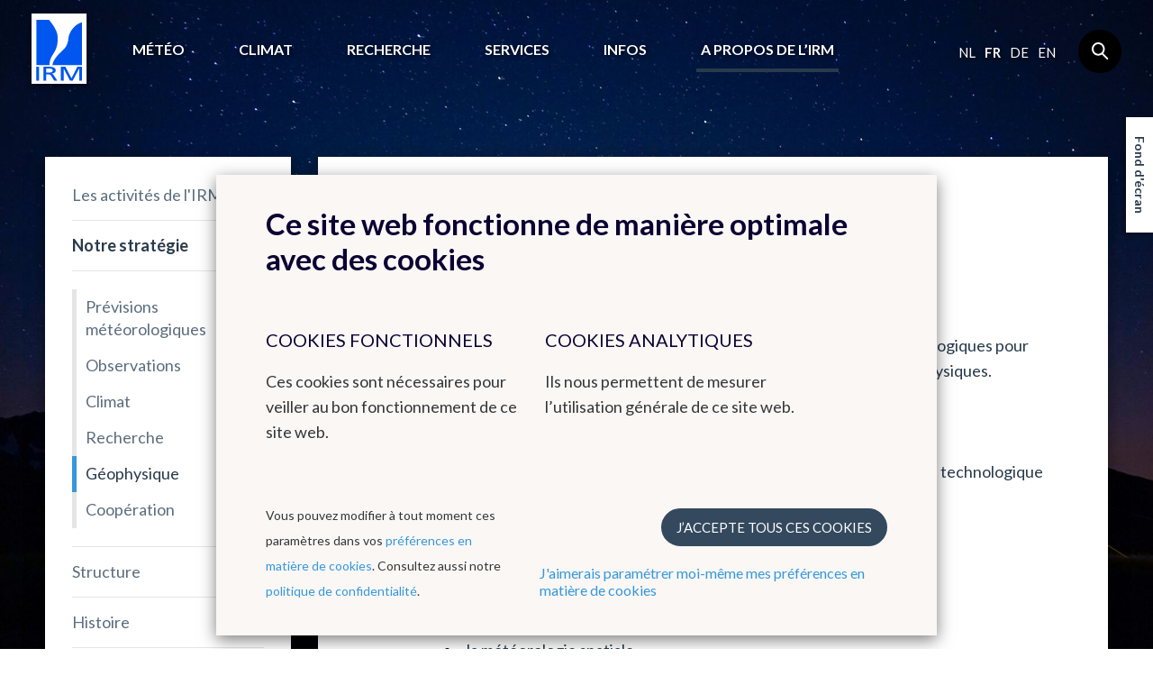

--- FILE ---
content_type: text/html; charset=UTF-8
request_url: https://nocdn.meteo.be/fr/a-propos-irm/notre-strategie/geophysique
body_size: 7477
content:
<!DOCTYPE html><!--[if lte IE 9]><html class="no-js lt-ie9" lang="fr" data-mustredirect="false" data-default-slug="belgique" data-locale="fr"><![endif]--><!--[if gt IE 9]><!--><html lang="fr" data-mustredirect="false" data-default-slug="belgique" data-locale="fr"><!--<![endif]--><head><script src="/frontend/js/bundle-head.js?v20250829-1211"></script><meta charset="utf-8"><meta http-equiv="X-UA-Compatible" content="IE=edge"><meta name="viewport" content="width=device-width, initial-scale=1, maximum-scale=1, user-scalable=0"/><meta name="apple-itunes-app" content="app-id=393832976" /><link rel="canonical" href="https://www.meteo.be/fr/a-propos-irm/notre-strategie/geophysique"/><title>IRM - Géophysique </title><!-- SEO --><meta name="robots" content="all"><!-- Open Graph --><meta property="og:title" content=""><meta property="og:site_name" content="KMI"><link rel="shortcut icon" href="/favicon.ico?v20250829-1211" type="image/x-icon"><link rel="icon" type="image/png" sizes="32x32" href="/favicon-32x32.png?v20250829-1211"><link rel="icon" type="image/png" sizes="16x16" href="/favicon-16x16.png?v20250829-1211"><link rel="icon" type="image/png" sizes="192x192" href="/favicon-192x192.png?v20250829-1211"><link rel="apple-touch-icon" type="image/png" sizes="180x180" href="/favicon-180x180.png?v20250829-1211"><link rel="manifest" href="/manifest.json?v20250829-1211"><link rel="mask-icon" href="/safari-pinned-tab.svg?v20250829-1211" color="#0056ef"><meta name="theme-color" content="#ffffff"><link rel="stylesheet" href="/frontend/css/style.css?v20250829-1211" type="text/css" /><link href="//fonts.googleapis.com/css?family=Lato:300,400,700" rel="stylesheet"><!-- Matomo --><script>
  var _paq = window._paq = window._paq || [];
  _paq.push(['trackPageView']);
  _paq.push(['enableLinkTracking']);
  (function() {
    var u="//s.meteo.be/m/";
    _paq.push(['setTrackerUrl', u+'m.action']);
    _paq.push(['setSiteId', '1']);
    var d=document, g=d.createElement('script'), s=d.getElementsByTagName('script')[0];
    g.async=true; g.src=u+'m.js'; s.parentNode.insertBefore(g,s);
  })();
</script><!-- End Matomo Code --><script>dataLayer = [];</script></head><body class=""
              data-nis=""
      data-commune-name=""
      data-region="belgium"
      data-locale="fr"
      data-slug="a-propos-irm/notre-strategie/geophysique"
      data-default-commune-name="bruxelles"
><!--[if lt IE 10]><div class="outdated"><div class="container"><div class="row"><div class="col-md-12"><h1 class="outdated__title">
                        Vous utilisez un navigateur internet dépassé.
                    </h1><h3 class="outdated__subtitle">
                        Certain contenu pourrait être perdu ou ne pas s&#039;afficher correctement
                    </h3><p class="outdated__description">
                        Nous vous conseillons de mettre votre navigateur à jour.
                    </p><a href="http://browsehappy.com/?locale=fr" target="_blank" class="btn btn--secondary outdated__button">
                        Mettez votre navigateur à jour
                    </a></div></div></div></div><![endif]--><div class="backstretch"><header role="header" class="main-header"><div class="main-header__inner"><a href="/fr" class="main-header__logo"><img src="/frontend/img/general/logo-kmi--fr.svg?v20250829-1211" alt="L&#039;institut Royal Météorologique de Belgique" class="main-header__logo__img"></a><nav role="navigation" class="main-header__nav"><div class="main-header__nav__wrapper"><ul class="primary-nav js-primary-nav"><li class="primary-nav__item class2 "><a href="/fr/meteo" class="primary-nav__item__link">
                                        Météo
                                    </a><ul class="primary-nav__item__sublist"><li class="primary-nav__item__sublist__item"><a href="/fr/meteo/previsions" class="primary-nav__item__sublist__item__link ">
                                                            Prévisions
                                                        </a></li><li class="primary-nav__item__sublist__item"><a href="/fr/meteo/observations" class="primary-nav__item__sublist__item__link ">
                                                            Observations
                                                        </a></li><li class="primary-nav__item__sublist__item"><a href="/fr/meteo/avertissements" class="primary-nav__item__sublist__item__link ">
                                                            Avertissements
                                                        </a></li></ul></li><li class="primary-nav__item class2 "><a href="/fr/climat" class="primary-nav__item__link">
                                        Climat
                                    </a><ul class="primary-nav__item__sublist"><li class="primary-nav__item__sublist__item"><a href="/fr/climat/climat-de-la-belgique" class="primary-nav__item__sublist__item__link ">
                                                            Climat de la Belgique
                                                        </a></li><li class="primary-nav__item__sublist__item"><a href="/fr/climat/changement-climatique-en-belgique" class="primary-nav__item__sublist__item__link ">
                                                            Changement climatique en Belgique
                                                        </a></li><li class="primary-nav__item__sublist__item"><a href="/fr/climat/climats-dans-le-monde" class="primary-nav__item__sublist__item__link ">
                                                            Climats dans le monde
                                                        </a></li></ul></li><li class="primary-nav__item class2 "><a href="/fr/recherche" class="primary-nav__item__link">
                                        Recherche
                                    </a><ul class="primary-nav__item__sublist"><li class="primary-nav__item__sublist__item"><a href="/fr/recherche/domaines-de-recherche" class="primary-nav__item__sublist__item__link ">
                                                            Domaines de recherche
                                                        </a></li><li class="primary-nav__item__sublist__item"><a href="/fr/recherche/agenda-des-conferences" class="primary-nav__item__sublist__item__link ">
                                                            Agenda des conférences
                                                        </a></li></ul></li><li class="primary-nav__item class2 "><a href="/fr/services" class="primary-nav__item__link">
                                        Services
                                    </a><ul class="primary-nav__item__sublist"><li class="primary-nav__item__sublist__item"><a href="/fr/services/donnees" class="primary-nav__item__sublist__item__link ">
                                                            Données
                                                        </a></li><li class="primary-nav__item__sublist__item"><a href="/fr/services/produits-et-services" class="primary-nav__item__sublist__item__link ">
                                                            Produits et services
                                                        </a></li><li class="primary-nav__item__sublist__item"><a href="/fr/services/applications" class="primary-nav__item__sublist__item__link ">
                                                            Applications
                                                        </a></li><li class="primary-nav__item__sublist__item"><a href="/fr/services/conditions-generales" class="primary-nav__item__sublist__item__link ">
                                                            Conditions générales
                                                        </a></li></ul></li><li class="primary-nav__item class2 "><a href="/fr/infos" class="primary-nav__item__link">
                                        Infos
                                    </a><ul class="primary-nav__item__sublist"><li class="primary-nav__item__sublist__item"><a href="/fr/infos/actualite" class="primary-nav__item__sublist__item__link ">
                                                            Actualité
                                                        </a></li><li class="primary-nav__item__sublist__item"><a href="/fr/infos/newsletter" class="primary-nav__item__sublist__item__link ">
                                                            Newsletter
                                                        </a></li><li class="primary-nav__item__sublist__item"><a href="/fr/infos/dico-meteo" class="primary-nav__item__sublist__item__link ">
                                                            Dico Météo
                                                        </a></li><li class="primary-nav__item__sublist__item"><a href="/fr/infos/faq" class="primary-nav__item__sublist__item__link ">
                                                            FAQ
                                                        </a></li><li class="primary-nav__item__sublist__item"><a href="/fr/infos/publications" class="primary-nav__item__sublist__item__link ">
                                                            Publications
                                                        </a></li><li class="primary-nav__item__sublist__item"><a href="/fr/infos/materiel-educatif" class="primary-nav__item__sublist__item__link ">
                                                            Matériel éducatif sur la météo et le climat
                                                        </a></li></ul></li><li class="primary-nav__item class2 primary-nav__item--active"><a href="/fr/a-propos-irm" class="primary-nav__item__link">
                                        A propos de l’IRM
                                    </a><ul class="primary-nav__item__sublist"><li class="primary-nav__item__sublist__item"><a href="/fr/a-propos-irm/introduction" class="primary-nav__item__sublist__item__link ">
                                                            Les activités de l&#039;IRM
                                                        </a></li><li class="primary-nav__item__sublist__item"><a href="/fr/a-propos-irm/notre-strategie" class="primary-nav__item__sublist__item__link primary-nav__item__sublist__item__link--active">
                                                            Notre stratégie
                                                        </a></li><li class="primary-nav__item__sublist__item"><a href="/fr/a-propos-irm/structure" class="primary-nav__item__sublist__item__link ">
                                                            Structure
                                                        </a></li><li class="primary-nav__item__sublist__item"><a href="/fr/a-propos-irm/histoire" class="primary-nav__item__sublist__item__link ">
                                                            Histoire
                                                        </a></li><li class="primary-nav__item__sublist__item"><a href="/fr/a-propos-irm/reseau-d-observation" class="primary-nav__item__sublist__item__link ">
                                                            Réseaux d&#039;observation
                                                        </a></li><li class="primary-nav__item__sublist__item"><a href="/fr/a-propos-irm/management_qualite_environnement" class="primary-nav__item__sublist__item__link ">
                                                            Management : Qualité &amp; Environnement
                                                        </a></li><li class="primary-nav__item__sublist__item"><a href="/fr/a-propos-irm/gender-equality-gender-mainstreaming" class="primary-nav__item__sublist__item__link ">
                                                            Gender equality &amp; gender mainstreaming
                                                        </a></li><li class="primary-nav__item__sublist__item"><a href="/fr/a-propos-irm/informations-juridiques" class="primary-nav__item__sublist__item__link ">
                                                            Informations juridiques
                                                        </a></li><li class="primary-nav__item__sublist__item"><a href="/fr/a-propos-irm/contact" class="primary-nav__item__sublist__item__link ">
                                                            Contact
                                                        </a></li><li class="primary-nav__item__sublist__item"><a href="/fr/a-propos-irm/travailler-a-l-irm" class="primary-nav__item__sublist__item__link ">
                                                            Travailler à l&#039;IRM
                                                        </a></li><li class="primary-nav__item__sublist__item"><a href="/fr/a-propos-irm/liens" class="primary-nav__item__sublist__item__link ">
                                                            Liens
                                                        </a></li></ul></li></ul><aside class="main-header__nav__extra"><div class="language-nav"><nav role="navigation"><a href="/nl/switch-language/2297?nis=21004" data-locale="nl" class="js-language-chooser language-nav__item language-nav__item--link">
                                                    nl
                                                </a><span class="language-nav__item language-nav__item--active">
                                        fr
                                    </span><a href="/de/switch-language/2297?nis=21004" data-locale="de" class="js-language-chooser language-nav__item language-nav__item--link">
                                                    de
                                                </a><a href="/en/switch-language/2297?nis=21004" data-locale="en" class="js-language-chooser language-nav__item language-nav__item--link">
                                                    en
                                                </a></nav></div><form action="/fr/chercher" class="search"><input name="query" type="search" class="search__input form-control"></form></aside></div></nav><button class="btn main-header__mobile-btn js-mobile-nav-button"><span class="main-header__mobile-btn__text">menu</span><span class="main-header__mobile-btn__icon"><span></span><span></span><span></span><span></span></span></button><form action="/fr/chercher" class="search search--mobile"><input name="query" type="search" class="search__input form-control"></form></div></header><main role="main" class="main-content mobile-nav__content"><div class="container"><div class="row"><div class="col-md-12"><h1 class="page-title">A propos de l’IRM</h1></div></div><div class="row standard-content"><div class="col-md-3"><div class="box"><nav class="sidebar-nav"><ul class="sidebar-nav__list"><li id="subnav-1595" class="sidebar-nav__list__item  "><a href="/fr/a-propos-irm/introduction">
                                Les activités de l&#039;IRM
                            </a></li><li id="subnav-5792" class="sidebar-nav__list__item  sidebar-nav__list__item--active sidebar-nav__list__item--open sidebar-nav__list__item--sublist"><a href="/fr/a-propos-irm/notre-strategie">
                                    Notre stratégie
                                </a><ul class="sidebar-nav__list__item__sublist"><li class="sidebar-nav__list__item__sublist__item "><a href="/fr/a-propos-irm/notre-strategie/previsions-meteorologiques">Prévisions météorologiques</a></li><li class="sidebar-nav__list__item__sublist__item "><a href="/fr/a-propos-irm/notre-strategie/observations">Observations</a></li><li class="sidebar-nav__list__item__sublist__item "><a href="/fr/a-propos-irm/notre-strategie/climat">Climat</a></li><li class="sidebar-nav__list__item__sublist__item "><a href="/fr/a-propos-irm/notre-strategie/recherche">Recherche</a></li><li class="sidebar-nav__list__item__sublist__item  sidebar-nav__list__item__sublist__item--active"><a href="/fr/a-propos-irm/notre-strategie/geophysique">Géophysique</a></li><li class="sidebar-nav__list__item__sublist__item "><a href="/fr/a-propos-irm/notre-strategie/cooperation">Coopération</a></li></ul></li><li id="subnav-1607" class="sidebar-nav__list__item  sidebar-nav__list__item--sublist"><a href="/fr/a-propos-irm/structure">
                                    Structure
                                </a><ul class="sidebar-nav__list__item__sublist"><li class="sidebar-nav__list__item__sublist__item "><a href="/fr/a-propos-irm/structure/direction-generale-et-management-support">Direction générale et Management Support</a></li><li class="sidebar-nav__list__item__sublist__item "><a href="/fr/a-propos-irm/structure/observations">Observations</a></li><li class="sidebar-nav__list__item__sublist__item "><a href="/fr/a-propos-irm/structure/previsions-meteorologiques">Prévisions météorologiques</a></li><li class="sidebar-nav__list__item__sublist__item "><a href="/fr/a-propos-irm/structure/traitement-de-l-information-et-support-informatique">Traitement de l&#039;information et support informatique</a></li><li class="sidebar-nav__list__item__sublist__item "><a href="/fr/a-propos-irm/structure/recherche-meteorologique-et-climatologique">Recherche météorologique et climatologique</a></li><li class="sidebar-nav__list__item__sublist__item "><a href="/fr/a-propos-irm/structure/renseignements-meteorologiques-et-climatologiques">Renseignements météorologiques et climatologiques</a></li><li class="sidebar-nav__list__item__sublist__item "><a href="/fr/a-propos-irm/structure/l-irm-a-dourbes">L&#039;IRM à Dourbes</a></li><li class="sidebar-nav__list__item__sublist__item "><a href="/fr/a-propos-irm/structure/organes-de-gestion">Organes de gestion</a></li></ul></li><li id="subnav-1689" class="sidebar-nav__list__item  sidebar-nav__list__item--sublist"><a href="#" class="js-toggle" data-toggle-target="#subnav-1689" data-toggle-class="sidebar-nav__list__item--open">
                                    Histoire
                                </a><ul class="sidebar-nav__list__item__sublist"><li class="sidebar-nav__list__item__sublist__item "><a href="/fr/a-propos-irm/histoire/16eme-18eme-siecle-l-ancien-regime">16ème - 18ème siècle - l&#039;Ancien Régime</a></li><li class="sidebar-nav__list__item__sublist__item "><a href="/fr/a-propos-irm/histoire/18eme-19eme-la-periode-francaise-et-hollandaise">18ème - 19ème - la période Française et Hollandaise</a></li><li class="sidebar-nav__list__item__sublist__item "><a href="/fr/a-propos-irm/histoire/19eme-siecle-nieuw">19ème siècle</a></li><li class="sidebar-nav__list__item__sublist__item "><a href="/fr/a-propos-irm/histoire/20eme-siecle-l-irm-vole-de-ses-propres-ailes">20ème siècle - l&#039;IRM vole de ses propres ailes</a></li><li class="sidebar-nav__list__item__sublist__item "><a href="/fr/a-propos-irm/histoire/21eme-siecle-le-temps-des-defis">21ème siècle - le temps des défis (Partie 1)</a></li><li class="sidebar-nav__list__item__sublist__item "><a href="/fr/a-propos-irm/histoire/21ste-eeuw-een-tijd-van-boeiende-uitdagingen-deel-2">21ème siècle - le temps des défis (Partie 2)</a></li></ul></li><li id="subnav-1684" class="sidebar-nav__list__item  sidebar-nav__list__item--sublist"><a href="#" class="js-toggle" data-toggle-target="#subnav-1684" data-toggle-class="sidebar-nav__list__item--open">
                                    Réseaux d&#039;observation
                                </a><ul class="sidebar-nav__list__item__sublist"><li class="sidebar-nav__list__item__sublist__item "><a href="/fr/a-propos-irm/reseau-d-observation/stations-automatiques">Stations automatiques</a></li><li class="sidebar-nav__list__item__sublist__item "><a href="/fr/a-propos-irm/reseau-d-observation/reseau-climatologique">Réseau climatologique</a></li><li class="sidebar-nav__list__item__sublist__item "><a href="/fr/a-propos-irm/reseau-d-observation/reseau-de-radar">Réseau de radars</a></li><li class="sidebar-nav__list__item__sublist__item "><a href="/fr/a-propos-irm/reseau-d-observation/reseau-bells">Détection de la foudre: le réseau BELLS</a></li><li class="sidebar-nav__list__item__sublist__item "><a href="/fr/a-propos-irm/reseau-d-observation/mesures-d-uv">Mesures d&#039;UV</a></li><li class="sidebar-nav__list__item__sublist__item "><a href="/fr/a-propos-irm/reseau-d-observation/sondages-atmospheriques">Sondages atmosphériques</a></li><li class="sidebar-nav__list__item__sublist__item "><a href="/fr/a-propos-irm/reseau-d-observation/reseau-lidar">Réseau LIDAR</a></li><li class="sidebar-nav__list__item__sublist__item "><a href="/fr/a-propos-irm/reseau-d-observation/wow-be">WOW-BE</a></li></ul></li><li id="subnav-1596" class="sidebar-nav__list__item  sidebar-nav__list__item--sublist"><a href="#" class="js-toggle" data-toggle-target="#subnav-1596" data-toggle-class="sidebar-nav__list__item--open">
                                    Management : Qualité &amp; Environnement
                                </a><ul class="sidebar-nav__list__item__sublist"><li class="sidebar-nav__list__item__sublist__item "><a href="/fr/a-propos-irm/management-qualite-environnement/politique-qualite-environnement">Politique intégrée Qualité &amp; Environnement</a></li><li class="sidebar-nav__list__item__sublist__item "><a href="/fr/a-propos-irm/management-qualite-environnement/emas">Démarche environnemental - EMAS</a></li><li class="sidebar-nav__list__item__sublist__item "><a href="/fr/a-propos-irm/management-qualite-environnement/demarche-qualite-iso-9001">Démarche qualité – ISO 9001</a></li></ul></li><li id="subnav-6539" class="sidebar-nav__list__item  "><a href="/fr/a-propos-irm/gender-equality-gender-mainstreaming">
                                Gender equality &amp; gender mainstreaming
                            </a></li><li id="subnav-4463" class="sidebar-nav__list__item  sidebar-nav__list__item--sublist"><a href="#" class="js-toggle" data-toggle-target="#subnav-4463" data-toggle-class="sidebar-nav__list__item--open">
                                    Informations juridiques
                                </a><ul class="sidebar-nav__list__item__sublist"><li class="sidebar-nav__list__item__sublist__item "><a href="/fr/a-propos-irm/informations-juridiques/declaration-daccessibilite">Déclaration d&#039;accessibilité</a></li><li class="sidebar-nav__list__item__sublist__item "><a href="/fr/a-propos-irm/informations-juridiques/conditions-d-utilisation">Conditions d&#039;utilisation</a></li><li class="sidebar-nav__list__item__sublist__item "><a href="/fr/a-propos-irm/informations-juridiques/declaration-de-confidentialite">RGPD</a></li></ul></li><li id="subnav-2610" class="sidebar-nav__list__item  sidebar-nav__list__item--sublist"><a href="#" class="js-toggle" data-toggle-target="#subnav-2610" data-toggle-class="sidebar-nav__list__item--open">
                                    Contact
                                </a><ul class="sidebar-nav__list__item__sublist"><li class="sidebar-nav__list__item__sublist__item "><a href="/fr/a-propos-irm/contact/contacter-l-irm">Comment contacter l&#039;IRM</a></li><li class="sidebar-nav__list__item__sublist__item "><a href="/fr/a-propos-irm/contact/charte-utilisateur">Charte Utilisateur</a></li><li class="sidebar-nav__list__item__sublist__item "><a href="/fr/a-propos-irm/contact/acces">Accès</a></li><li class="sidebar-nav__list__item__sublist__item "><a href="/fr/a-propos-irm/contact/plainte">Plainte</a></li></ul></li><li id="subnav-4457" class="sidebar-nav__list__item  sidebar-nav__list__item--sublist"><a href="/fr/a-propos-irm/travailler-a-l-irm">
                                    Travailler à l&#039;IRM
                                </a><ul class="sidebar-nav__list__item__sublist"><li class="sidebar-nav__list__item__sublist__item "><a href="/fr/a-propos-irm/travailler-a-l-irm/offres-demploi">Offres d&#039;emploi</a></li></ul></li><li id="subnav-4468" class="sidebar-nav__list__item  "><a href="/fr/a-propos-irm/liens">
                                Liens
                            </a></li></ul></nav></div></div><div class="col-md-9"><div class="box box--content"><h2 class="box__title">Géophysique</h2><h4 id="vision">
    Vision
</h4><div class="text-pp"><p>Accro&icirc;tre les connaissances scientifiques afin de cr&eacute;er des perspectives technologiques pour relever les futurs d&eacute;fis mondiaux et fournir au public des renseignements g&eacute;ophysiques.</p></div><h4 id="comment">
    Comment ?
</h4><div class="text-pp"><ul><li>Favoriser la recherche scientifique transdisciplinaire et le d&eacute;veloppement technologique dans :
	<ul><li>le g&eacute;o- et le&nbsp;nanomagn&eacute;tisme,</li><li>les interactions entre le g&eacute;omagn&eacute;tisme et le climat,</li><li>la pr&eacute;vision des tremblements de terre,</li><li>les sciences p&eacute;dologiques, environnementales et g&eacute;ologiques,</li><li>la m&eacute;t&eacute;orologie spatiale,</li><li>d&#39;autres domaines connexes</li></ul></li><li>Maintenir l&#39;infrastructure de recherche scientifique au meilleur niveau</li><li>Exploiter et participer &agrave; des bases de donn&eacute;es g&eacute;ophysiques &agrave; long terme</li></ul></div><h4 id="quoi">
    Quoi ?
</h4><div class="text-pp"><ul><li>D&eacute;veloppement d&#39;instrumentation scientifique pour les observations g&eacute;omagn&eacute;tiques de terrain</li><li>D&eacute;veloppement de services g&eacute;omagn&eacute;tiques et de m&eacute;t&eacute;orologie spatiale pour le secteur de l&#39;aviation civile, les radio communications et la navigation</li><li>Datation de sites arch&eacute;ologiques</li><li>Harmoniser&nbsp;la caract&eacute;risation des propri&eacute;t&eacute;s magn&eacute;tiques</li></ul></div><h4 id="pour-qui">
    Pour qui ?
</h4><div class="text-pp"><ul><li>Les citoyens</li><li>Les a&eacute;roports</li><li>Les universit&eacute;s et d&#39;autres services publics</li><li>Des organisations non-gouvernementales nationales et internationales</li><li>Les secteurs industriels tels que l&#39;aviation, la g&eacute;od&eacute;sie, l&#39;&eacute;nergie, le secteur minier et l&#39;exploration spatiale</li></ul></div></div></div></div></div></main><div class="js-backstretch backstretch__image "><noscript>
<!-- From cache: true -->
<img src="/Background/reshaped/2000/unsplash/hugues-de-buyer-mimeure-hGuGRayJrv0-unsplash_edited.jpg?v20250829-1211" class="office__picture__img" loading="lazy" decoding="async">
</noscript></div></div><footer role="footer" class="footer mobile-nav__content"><section class="app-footer"><div class="container"><div class="row"><div class="col-sm-12"><div class="app-footer__content"><h2 class="app-footer__content__title">Téléchargez notre application</h2><ul class="list-reset app-footer__content__list"><li class="app-footer__content__list__item"><i class="icon icon--check app-footer__content__list__item__icon"></i><p class="app-footer__content__list__item__text">
                                Les prévisions toujours à portée de main
                            </p></li><li class="app-footer__content__list__item"><i class="icon icon--check app-footer__content__list__item__icon"></i><p class="app-footer__content__list__item__text">
                                Recevez des avertissements en cas d&#039;orage
                            </p></li><li class="app-footer__content__list__item"><i class="icon icon--check app-footer__content__list__item__icon"></i><p class="app-footer__content__list__item__text">
                                Evitez les averses grâce aux images radar
                            </p></li></ul><div class="app-footer__content__applinks"><a href="https://itunes.apple.com/be/app/meteo.be/id393832976" class="app-footer__content__applinks__link"><img src="/frontend/img/footer/app-store.svg?v20250829-1211" alt="Download in de App Store" loading="lazy" decoding="async"></a><a href="https://play.google.com/store/apps/details?id=be.irm.kmi.meteo&amp;hl=fr" class="app-footer__content__applinks__link"><img src="/frontend/img/footer/google-play.svg?v20250829-1211" alt="Get it on Google play" loading="lazy" decoding="async"></a></div></div><div class="app-footer__preview"><img src="/frontend/img/footer/app-fr.png?v20250829-1211" alt="" class="app-footer__preview__img" loading="lazy" decoding="async"></div></div></div></div></section><section class="main-footer"><div class="container"><div class="row"><div class="col-md-2 col-sm-3"><nav class="footer-nav"><h6 class="footer-nav__title"><a href="/fr" class="footer-nav__title__link">Météo</a></h6><a href="/fr/meteo/previsions/meteo-pour-les-prochains-jours" class="footer-nav__item">
                                        Prévisions
                                    </a><a href="/fr/meteo/observations/belgique" class="footer-nav__item">
                                        Observations
                                    </a><a href="/fr/meteo/avertissements/carte-de-belgique" class="footer-nav__item">
                                        Avertissements
                                    </a></nav></div><div class="col-md-2 col-sm-3"><nav class="footer-nav"><h6 class="footer-nav__title"><a href="/fr/climat" class="footer-nav__title__link">Climat</a></h6><a href="/fr/climat/climat-de-la-belgique/cartes-climatologiques" class="footer-nav__item">
                                        Cartes climatologiques
                                    </a><a href="/fr/climat/climat-de-la-belgique/bilans-climatologiques" class="footer-nav__item">
                                        Bilans climatologiques
                                    </a><a href="/fr/climat/changement-climatique-en-belgique/le-climat-a-lhorizon-2100" class="footer-nav__item"></a><a href="/fr/climat/climat-de-la-belgique/atlas-climatique" class="footer-nav__item"></a></nav></div><div class="col-md-2 col-sm-3"><nav class="footer-nav"><h6 class="footer-nav__title"><a href="#" class="footer-nav__title__link">Autres sites web de l&#039;IRM</a></h6><a href="http://dourbes.meteo.be/fr/" class="footer-nav__item">
                                        Centre de Physique du Globe
                                    </a><a href="http://radar.meteo.be/fr/1395317-Radar+et+detection+de+la+foudre.html" class="footer-nav__item">
                                        Groupe radar et détéction de la foudre
                                    </a><a href="https://ozone.meteo.be/" class="footer-nav__item">
                                        Ozone
                                    </a><a href="https://remotesensing.meteo.be/" class="footer-nav__item">
                                        Remote Sensing
                                    </a><a href="http://climdyn.meteo.be/" class="footer-nav__item">
                                        Climate Dynamics
                                    </a><a href="http://hydroland.meteo.be" class="footer-nav__item">
                                        Hydroland
                                    </a></nav></div><div class="col-md-2 col-sm-3"><nav class="footer-nav"><h6 class="footer-nav__title"><a href="/fr/a-propos-irm/liens" class="footer-nav__title__link">Liens</a></h6><a href="/fr/a-propos-irm/liens" class="footer-nav__item"></a><a href="/fr/a-propos-irm/liens" class="footer-nav__item">
                                        Organisations internationales
                                    </a><a href="/fr/a-propos-irm/liens" class="footer-nav__item">
                                        Organisations nationales
                                    </a><a href="/fr/a-propos-irm/liens" class="footer-nav__item">
                                        Instituts scientifiques fédéraux
                                    </a></nav></div><div class="col-md-2 col-sm-3"><nav class="footer-nav"><h6 class="footer-nav__title"><a href="/fr/a-propos-irm/travailler-a-l-irm" class="footer-nav__title__link">Travailler à l&#039;IRM</a></h6><a href="/fr/a-propos-irm/travailler-a-l-irm/offres-demploi" class="footer-nav__item">
                                        Offres d&#039;emploi
                                    </a><a href="/fr/a-propos-irm/travailler-a-l-irm" class="footer-nav__item">
                                        Stages
                                    </a></nav></div><div class="col-md-2 col-sm-3"><nav class="footer-nav"><h6 class="footer-nav__title"><a href="#" class="footer-nav__title__link">Contact</a></h6><a href="https://www.facebook.com/www.meteo.be" class="footer-nav__item">
                                        Facebook
                                    </a><a href="/fr/a-propos-irm/contact/contacter-l-irm" class="footer-nav__item">
                                        Comment contacter l&#039;IRM
                                    </a><a href="https://www.instagram.com/kmi_irm/" class="footer-nav__item">
                                        Instagram
                                    </a><a href="https://www.linkedin.com/company/kmi-irm-rmi" class="footer-nav__item">
                                        LinkedIn
                                    </a><a href="https://bsky.app/profile/meteobe.bsky.social" class="footer-nav__item">
                                        Bluesky
                                    </a></nav></div></div></div></section><section class="sub-footer--kmi"><div class="container"><div class="row"><div class="col-md-9 col-sm-9"><img src="/frontend/img/general/logo-kmi--fr.svg?v20250829-1211" alt="" class="sub-footer--kmi__logo" loading="lazy" decoding="async"><p class="sub-footer--kmi__text">
                        L&#039;Institut Royal Météorologique offre un service fiable, au public et aux autorités, basé sur la recherche, l&#039;innovation et la continuité.
L&#039;IRM est un institut écodynamique grâce à son ECO-label 3 étoiles et sa certification de management environnemental EMAS ainsi qu&#039;ISO9001.
                    </p></div><div class="col-md-3 col-sm-3"><div class="footer-social"><h6 class="footer-social__title">Suivez-nous</h6><a href="https://www.facebook.com/www.meteo.be" class="footer-social__links" target="_blank"><i class="icon icon--facebook footer-social__links__icon"></i></a><a href="https://twitter.com/meteobefr" class="footer-social__links" target="_blank"><i class="icon icon--twitter footer-social__links__icon"></i></a><a href="https://www.instagram.com/kmi_irm/" class="footer-social__links" target="_blank"><i class="icon icon--instagram footer-social__links__icon"></i></a></div></div></div></div></section><section class="sub-footer"><div class="container"><div class="sub-footer__inner"><div class="sub-footer__info"><p class="sub-footer__info__time">
                        &copy; IRM 2026
                    </p></div><ul class="sub-footer__nav__list"><li class="sub-footer__nav__list__item"><a href="/fr/a-propos-irm/informations-juridiques/conditions-d-utilisation" class="" >Conditions d&#039;utilisation</a></li><li class="sub-footer__nav__list__item"><a href="/fr/a-propos-irm/informations-juridiques/declaration-de-confidentialite" class="" >RGPD</a></li><li class="sub-footer__nav__list__item"><a href="/fr/a-propos-irm/informations-juridiques/declaration-daccessibilite" class="" >Déclaration d&#039;accessibilité</a></li></ul><ul class="sub-footer__nav__list"><li class="sub-footer__nav__list__item"><a class="js-kmcc-extended-modal-button" data-target="legal_privacy_policy" data-url="/fr/legal/modal/legal_privacy_policy" >
                                        Politique de confidentialité
                                    </a></li><li class="sub-footer__nav__list__item"><a class="js-kmcc-extended-modal-button" data-target="legal_cookie_preferences" data-url="/fr/legal/modal/legal_cookie_preferences" >
                                        Préférences en matière de cookies
                                    </a></li></ul><p class="sub-footer__credentials">
                    Créé par <a href="http://www.kunstmaan.be" target="_blank" class="sub-footer__credentials__link"><i class="icon icon--kuma sub-footer__credentials__icon"></i></a></p><div class="sub-footer__partners"><a href="http://www.belspo.be/" target="_blank" class="sub-footer__partners__link"><img src="/frontend/img/footer/belspo-logo.png?v20250829-1211" alt="belspo logo" class="sub-footer__partners__link__img" loading="lazy" decoding="async"></a><a href="http://www.belgium.be/" target="_blank" class="sub-footer__partners__link"><img src="/frontend/img/footer/be-logo.png?v20250829-1211" alt="be logo" class="sub-footer__partners__link__img" loading="lazy" decoding="async"></a></div></div></div></section></footer><button type="button" class="btn backstretch__button" data-toggle="modal" data-target="#backstretch-options">
    Fond d&#039;écran
</button><div class="modal js-modal" id="backstretch-options" tabindex="-1" role="dialog" aria-hidden="true"><div class="modal-dialog" role="document"><button type="button" class="modal__close" data-dismiss="modal" aria-label="Close"><i class="icon icon--cross"></i></button><div class="modal-content box"><div class="modal-header"><h4 class="modal-title" id="myModalLabel">
                    Fond d&#039;écran
                </h4></div><div class="modal-body"><p>Vous n&#039;aimez pas notre image de fond? Pas de problème; il vous suffit de cocher la case ci-dessous pour désactiver cette image </p><a target="_blank" class="js-download-backstretch" href="">
                    Télécharger le fond d&#039;écran
                </a></div><div class="modal-footer"><div class="checkbox"><input id="backstretch-checkbox" title="hide" type="checkbox" name="hide" value="hide" class="js-backstretch-input"><label for="backstretch-checkbox">
                        Cacher le fond d&#039;écran
                    </label></div></div></div></div></div><script src="/frontend/js/bundle-app.js?v20250829-1211"></script><script src="https://www.google.com/recaptcha/api.js?hl=fr"></script><div class="modal-backdrop js-modal-backdrop"></div><kuma-cookie-bar>
<!-- START of Kunstmaan cookie bar --><div id="kmcc-backdrop" class="kmcc-backdrop"></div><div id="kmcc-cookie-bar" class="kmcc-cookie-bar">    <div class="kmcc-container">        <h2>Ce site web fonctionne de manière optimale avec des cookies</h2>        <div class="kmcc-row">                            <div class="kmcc-col js-kmcc-collapsible-content">                    <h5 class="kmcc-collapsible-content__title js-kmcc-collapsible-content__title">                        <span>Cookies fonctionnels</span>                        <svg class="icon icon--chevron--down kmcc-collapsible-content__title__icon">                            <use xlink:href="/frontend/img/legal/svg/symbol-defs.svg#icon--chevron--down"></use>                        </svg>                    </h5>                                            <div class="kmcc-collapsible-content__content-container">                            <div class="kmcc-collapsible-content__content js-kmcc-collapsible-content__content">                                <p>Ces cookies sont nécessaires pour veiller au bon fonctionnement de ce site web.</p>                            </div>                        </div>                                    </div>                            <div class="kmcc-col js-kmcc-collapsible-content">                    <h5 class="kmcc-collapsible-content__title js-kmcc-collapsible-content__title">                        <span>Cookies analytiques</span>                        <svg class="icon icon--chevron--down kmcc-collapsible-content__title__icon">                            <use xlink:href="/frontend/img/legal/svg/symbol-defs.svg#icon--chevron--down"></use>                        </svg>                    </h5>                                            <div class="kmcc-collapsible-content__content-container">                            <div class="kmcc-collapsible-content__content js-kmcc-collapsible-content__content">                                <p>Ils nous permettent de mesurer l’utilisation générale de ce site web.</p>                            </div>                        </div>                                    </div>                    </div>        <div class="kmcc-cookie-bar__footer">            <div class="kmcc-cookie-bar__footer__preferences">                                                <div class="kmcc-cookie-bar__footer__preferences__first"><p>Vous pouvez modifier à tout moment ces paramètres dans vos <a class="js-kmcc-extended-modal-button" data-url="/fr/legal/modal/legal_cookie_preferences">préférences en matière de cookies</a>. Consultez aussi notre <a class="js-kmcc-extended-modal-button" data-target="legal_privacy_policy" data-url="/fr/legal/modal/legal_privacy_policy">politique de confidentialité</a>.</p></div><div class="kmcc-cookie-bar__footer__preferences__first--mobile"><a class="js-kmcc-extended-modal-button" data-target="legal_privacy_policy" data-url="/fr/legal/modal/legal_privacy_policy">politique de confidentialité</a></div>                <div class="kmcc-cookie-bar__footer__preferences__second">                    <a id="kmcc-accept-all-cookies"    class="btn btn--primary kmcc-btn kmcc-btn--spaced"    href="#"    data-href="/fr/legal/toggle-all-cookies">    J’accepte tous ces cookies</a>                    <a class="js-kmcc-extended-modal-button" data-target="legal_cookie_preferences" data-url="/fr/legal/modal/legal_cookie_preferences">                        J'aimerais paramétrer moi-même mes préférences en matière de cookies                    </a>                </div>            </div>        </div>    </div></div> <input type="hidden" id="kmcc-modal-content-url" value="/fr/legal/modal/legal_cookie_preferences"><div id="kmcc-cookie-modal" class="kmcc-cookie-modal legal-modal--narrow">        <svg id="kmcc-cookie-modal__close-button"     class="icon icon--cross svg-parent kmcc-btn-close-modal">    <use xlink:href="/frontend/img/legal/svg/symbol-defs.svg#icon--cross"></use></svg>        <div id="kmcc-modal-content" class="kmcc-cookie-modal__content">        <div id="kmcc-modal-content-wrapper">                </div>    </div>        <div class="kmcc-cookie-modal__detail-view">                <a href="#" id="kmcc-close-detail" class="kmcc-btn-close-detail">    <svg class="icon icon--chevron--down kmcc-btn-close-detail__icon">    <use xlink:href="/frontend/img/legal/svg/symbol-defs.svg#icon--chevron--down"></use></svg>    <span class="kmcc-btn-close-detail__text">        retour    </span></a>        <div id="kmcc-detail-content" class="kmcc-cookie-modal__detail-view__content-wrapper">                                </div>    </div></div> <div id="kmcc-notification" class="kmcc-notification">    <p class="kmcc-notification__content">        Cookies enregistrés    </p></div><!-- END of Kunstmaan cookie bar -->
</kuma-cookie-bar></body></html>

--- FILE ---
content_type: image/svg+xml
request_url: https://nocdn.meteo.be/frontend/img/legal/svg/symbol-defs.svg
body_size: 495
content:
<svg aria-hidden="true" style="position:absolute;width:0;height:0" xmlns="http://www.w3.org/2000/svg" overflow="hidden"><defs><symbol id="icon--cross" viewBox="0 0 32 32"><defs><style/></defs><!--!! leave this here, you need this if you don't want it broken by imagemin !!--><path d="M31.13 5.462L26.604.937 16.068 11.475 5.53.937 1.004 5.462 11.542 16 1.004 26.538l4.526 4.525 10.538-10.538 10.536 10.538 4.526-4.525L20.592 16z"/></symbol><symbol id="icon--arrow--up" viewBox="0 0 29 32"><path stroke-width="3.368" stroke-linecap="square" d="M14.316 5.895v22.752"/><path d="M3.212 16l-2.37-2.371L13.131 1.333a1.675 1.675 0 012.37 0L27.79 13.629 25.42 16l-9.919-8.942c-.79-.745-1.58-.745-2.37 0S9.035 10.784 3.212 16z"/></symbol><symbol id="icon--chevron--down" viewBox="0 0 57 32"><path d="M6.494.641L1.645 5.49l25.143 25.143a3.429 3.429 0 004.849 0L56.78 5.49 51.931.641 31.637 18.927c-1.616 1.524-3.233 1.524-4.849 0S18.407 11.308 6.494.641z"/></symbol><symbol id="icon--lightbulb" viewBox="0 0 25 32"><path d="M10.475 0h4.462v4.571h-4.462V0zm12.754 4.926l2.23 3.864-3.959 2.285-2.23-3.864 3.959-2.285zM2.258 4.905l3.864 2.23-2.285 3.959-3.864-2.23 2.285-3.959zm18.256 9.952a8.042 8.042 0 01-3.346 6.546v3.739H8.244v-3.739a8.039 8.039 0 01-3.346-6.546c0-4.411 3.502-8 7.808-8s7.808 3.589 7.808 8zM10.475 27.429h4.462V32h-4.462v-4.571z"/></symbol><symbol id="icon--check" viewBox="0 0 36 32"><path d="M15.319 32L0 20.571l4.596-6.095 9.192 6.857L29.873 0l6.128 4.571z"/></symbol></defs></svg>